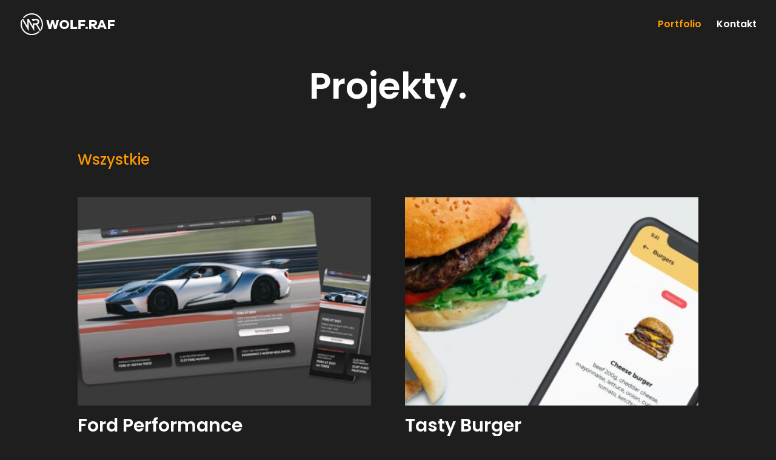

--- FILE ---
content_type: text/css
request_url: https://wolfraf.pl/wp-content/et-cache/78/et-core-unified-78.min.css?ver=1764795198
body_size: 647
content:
.et_pb_filterable_portfolio_0.et_pb_filterable_portfolio .et_pb_portfolio_filter a{background:none;border:none;color:#fff;padding:10px 40px 10px 0}.et_pb_filterable_portfolio .et_pb_portfolio_filters li a.active{background-color:none;border:none}.et_pb_filterable_portfolio .et_pb_portfolio_filters li a:hover{background:none;color:#ff9a00}.et_pb_filterable_portfolio .et_pb_portofolio_pagination,.et_pb_gallery .et_pb_gallery_pagination{border-top:0}@media (min-width:981px){.lwp-col-portfolio .et_pb_grid_item{width:47.25%!important;margin-right:5.5%!important}.lwp-col-portfolio .et_pb_grid_item:nth-child(3n){margin-right:5.5%!important}.lwp-col-portfolio .et_pb_grid_item:nth-child(2n){margin-right:0!important}.lwp-col-portfolio .et_pb_grid_item.et_pb_portfolio_item:nth-child(4n+1){clear:none!important}.lwp-col-portfolio .et_pb_grid_item.first_in_row{clear:unset}}@media (min-width:768px){.lwp-col-portfolio .et_pb_grid_item{width:47.25%!important;margin-right:5.5%!important}.lwp-col-portfolio .et_pb_grid_item:nth-child(3n){margin-right:5.5%!important}.lwp-col-portfolio .et_pb_grid_item:nth-child(2n){margin-right:0!important}.lwp-col-portfolio .et_pb_grid_item.et_pb_portfolio_item:nth-child(4n+1){clear:none!important}.lwp-col-portfolio .et_pb_grid_item.first_in_row{clear:unset}}#top-menu-nav #top-menu a:hover,#mobile_menu_slide a:hover{color:#ff9a00!important;opacity:1!important}@media (max-width:980px){.et_non_fixed_nav.et_transparent_nav #main-header,.et_non_fixed_nav.et_transparent_nav #top-header,.et_fixed_nav #main-header,.et_fixed_nav #top-header{position:fixed}}.mobile_nav.opened .mobile_menu_bar:before{content:'\4d'}#main-header{position:fixed!important}#main-header.et-fixed-header{top:0!important}.admin-bar #main-header.et-fixed-header #mobile_menu{top:50px}.mobile_menu_bar{padding-bottom:9px!important}div#et_mobile_nav_menu,div#et_top_search{margin-top:-14px}.et_mobile_menu .menu-item-has-children>a{background-color:transparent}#main-header .et_mobile_menu li ul.sub-menu.hide{display:none!important;visibility:hidden!important;transition:.7s ease-in-out}#main-header .et_mobile_menu li ul.sub-menu.visible{display:block!important;visibility:visible!important}#main-header .et_mobile_menu li ul,.et_pb_fullwidth_menu .et_mobile_menu li ul{padding-left:0px;padding-top:10px}.et_mobile_menu li li{padding-left:0px}.et_mobile_menu .menu-item-has-children>a:after{font-family:"ETmodules";font-size:22px;font-weight:800;content:"3";position:absolute;right:55px}.fa{margin:10px}@media screen and (max-width:980px){.et_header_style_centered #main-header{position:fixed}.et_header_style_centered #main-header .mobile_nav{background-color:transparent}.mobile_nav.closed .select_page{display:none}.et_mobile_menu{padding-top:50%}#et-top-navigation .et-cart-info{margin:-9px 0 0 22px}}@media (min-width:700px) and (orientation:landscape){.et_mobile_menu{padding-top:10vh}}.et_mobile_menu{top:50px;left:0;position:fixed;z-index:9998;overflow:scroll!important;background-color:#000!important;margin-left:-30px;height:100%;width:calc(100% + 60px);border-top:none}.et_mobile_menu li a{text-align:center;font-size:1.55em;border:0;padding:5% 0;color:#fff}.mobile_nav ul#mobile_menu .current_page_item>a{color:#ff9a00}.mobile_nav ul#mobile_menu li ul li a{font-size:1.05em!important;margin:auto;padding-top:0.2em}.et_mobile_menu li a:hover{color:#ff9a00;-webkit-transition:all .2s ease-in-out;transition:all .2s ease-in-out}.mobile_nav.opened .mobile_menu_bar:before{content:"\4d";color:#ff9a00}span.mobile_menu_bar{z-index:9999}.et-cart-info{visibility:hidden;margin:0;padding:0;width:0}